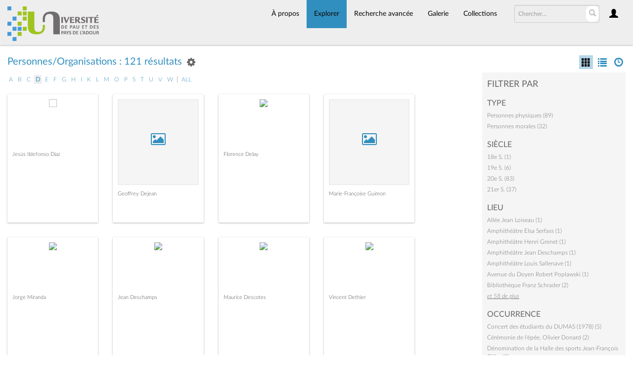

--- FILE ---
content_type: text/html; charset=UTF-8
request_url: https://collections.univ-pau.fr/pub/index.php/Browse/entities/key/49901946e6fafea6a5eda935846c0c12/l/d
body_size: 9332
content:
<!DOCTYPE html>
<html lang="fr">
	<head>
	<meta charset="utf-8">
	<meta name="viewport" content="width=device-width, initial-scale=1.0, minimum-scale=1.0"/>
		<script src='/pub/assets/jquery/js/jquery.min.js' type='text/javascript'></script>
<link rel='stylesheet' href='/pub/assets/bootstrap/css/bootstrap.css' type='text/css' media='all'/>
<script src='/pub/assets/bootstrap/js/bootstrap.js' type='text/javascript'></script>
<link rel='stylesheet' href='/pub/assets/bootstrap/css/bootstrap-theme.css' type='text/css' media='all'/>
<script src='/pub/assets/jquery/js/jquery-migrate-3.0.1.js' type='text/javascript'></script>
<script src='/pub/assets/jquery/circular-slider/circular-slider.js' type='text/javascript'></script>
<link rel='stylesheet' href='/pub/assets/jquery/circular-slider/circular-slider.css' type='text/css' media='all'/>
<script src='/pub/assets/jquery/js/threesixty.min.js' type='text/javascript'></script>
<link rel='stylesheet' href='/pub/assets/fontawesome/css/font-awesome.min.css' type='text/css' media='all'/>
<link rel='stylesheet' href='/pub/themes/uppa/assets/pawtucket/css/fonts.css' type='text/css' media='all'/>
<script src='/pub/assets/jquery/js/jquery.cookie.js' type='text/javascript'></script>
<script src='/pub/assets/jquery/js/jquery.cookiejar.js' type='text/javascript'></script>
<script src='/pub/assets/jquery/js/jquery.jscroll.js' type='text/javascript'></script>
<script src='/pub/assets/jquery/js/jquery.hscroll.js' type='text/javascript'></script>
<script src='/pub/assets/jquery/js/jquery.jscrollpane.min.js' type='text/javascript'></script>
<link rel='stylesheet' href='/pub/assets/jquery/js/jquery.jscrollpane.css' type='text/css' media='all'/>
<script src='/pub/assets/ca/js/ca.utils.js' type='text/javascript'></script>
<script src='/pub/assets/jquery/jquery-ui/jquery-ui.min.js' type='text/javascript'></script>
<link rel='stylesheet' href='/pub/assets/jquery/jquery-ui/jquery-ui.min.css' type='text/css' media='all'/>
<link rel='stylesheet' href='/pub/assets/jquery/jquery-ui/jquery-ui.structure.min.css' type='text/css' media='all'/>
<link rel='stylesheet' href='/pub/assets/jquery/jquery-ui/jquery-ui.theme.min.css' type='text/css' media='all'/>
<script src='/pub/assets/ca/js/ca.genericpanel.js' type='text/javascript'></script>
<script src='/pub/assets/videojs/video.js' type='text/javascript'></script>
<link rel='stylesheet' href='/pub/assets/videojs/video-js.css' type='text/css' media='all'/>
<script src='/pub/assets/mediaelement/mediaelement-and-player.min.js' type='text/javascript'></script>
<link rel='stylesheet' href='/pub/assets/mediaelement/mediaelementplayer.min.css' type='text/css' media='all'/>
<script src='/pub/assets/jquery/js/jquery.mousewheel.js' type='text/javascript'></script>
<script src='/pub/assets/chartist/dist/chartist.min.js' type='text/javascript'></script>
<link rel='stylesheet' href='/pub/assets/chartist/dist/chartist.min.css' type='text/css' media='all'/>
<link rel='stylesheet' href='/pub/themes/uppa/assets/pawtucket/css/main.css' type='text/css' media='all'/>
<link rel='stylesheet' href='/pub/themes/uppa/assets/pawtucket/css/theme.css' type='text/css' media='all'/>

	<title>Portail des collections de l'UPPA : Parcourir Personnes/Organisations</title>
	
	<script type="text/javascript">
		jQuery(document).ready(function() {
    		jQuery('#browse-menu').on('click mouseover mouseout mousemove mouseenter',function(e) { e.stopPropagation(); });
    	});
	</script>

<!-- favicon -->
  <link rel="icon" type="image/x-icon" href="/pub/themes/uppa2/assets/pawtucket/graphics/favicon.gif">
<!-- /favicon -->
  
<!-- Matomo -->
<script>
  var _paq = window._paq = window._paq || [];
  /* tracker methods like "setCustomDimension" should be called before "trackPageView" */
  _paq.push(['trackPageView']);
  _paq.push(['enableLinkTracking']);
  (function() {
    var u="https://web-stats.univ-pau.fr/";
    _paq.push(['setTrackerUrl', u+'matomo.php']);
    _paq.push(['setSiteId', '163']);
    var d=document, g=d.createElement('script'), s=d.getElementsByTagName('script')[0];
    g.async=true; g.src=u+'matomo.js'; s.parentNode.insertBefore(g,s);
  })();
</script>
<!-- End Matomo Code -->

</head>
<body>
	<nav class="navbar navbar-default yamm" role="navigation">
		<div class="container menuBar">
			<!-- Brand and toggle get grouped for better mobile display -->
			<div class="navbar-header">
				<button type="button" class="navbar-toggle navbar-toggle-user" data-toggle="collapse" data-target="#user-navbar-toggle">
					<span class="sr-only">User Options</span>
					<span class="glyphicon glyphicon-user"></span>
				</button>
				<button type="button" class="navbar-toggle" data-toggle="collapse" data-target="#bs-main-navbar-collapse-1">
					<span class="sr-only">Toggle navigation</span>
					<span class="icon-bar"></span>
					<span class="icon-bar"></span>
					<span class="icon-bar"></span>
				</button>
<a href='/pub/index.php' class='navbar-brand logo'><img src='/pub/themes/uppa/assets/pawtucket/graphics/logo.svg' /></a>			</div>

		<!-- Collect the nav links, forms, and other content for toggling -->
			<!-- bs-user-navbar-collapse is the user menu that shows up in the toggle menu - hidden at larger size -->
			<div class="collapse navbar-collapse" id="user-navbar-toggle">
				<ul class="nav navbar-nav">
					<li><a href='#' onclick='caMediaPanel.showPanel("/pub/index.php/LoginReg/LoginForm"); return false;' >Connexion</a></li>
<li><a href='#' onclick='caMediaPanel.showPanel("/pub/index.php/LoginReg/RegisterForm"); return false;' >S'enregistrer</a></li>				</ul>
			</div>
			<div class="collapse navbar-collapse" id="bs-main-navbar-collapse-1">
				<ul class="nav navbar-nav navbar-right" id="user-navbar">
					<li class="dropdown" style="position:relative;">
						<a href="#" class="dropdown-toggle icon" data-toggle="dropdown"><span class="glyphicon glyphicon-user"></span></a>
						<ul class="dropdown-menu"><li><a href='#' onclick='caMediaPanel.showPanel("/pub/index.php/LoginReg/LoginForm"); return false;' >Connexion</a></li>
<li><a href='#' onclick='caMediaPanel.showPanel("/pub/index.php/LoginReg/RegisterForm"); return false;' >S'enregistrer</a></li></ul>
					</li>
				</ul>
				<form class="navbar-form navbar-right" role="search" action="/pub/index.php/MultiSearch/Index">
					<div class="formOutline">
						<div class="form-group">
							<input type="text" class="form-control" id="headerSearchInput" placeholder="Chercher…" name="search" autocomplete="off" />
						</div>
						<button type="submit" class="btn-search" id="headerSearchButton"><span class="glyphicon glyphicon-search"></span></button>
					</div>
				</form>
				<script type="text/javascript">
					$(document).ready(function(){
						$('#headerSearchButton').prop('disabled',true);
						$('#headerSearchInput').on('keyup', function(){
							$('#headerSearchButton').prop('disabled', this.value == "" ? true : false);     
						})
					});
				</script>
				<ul class="nav navbar-nav navbar-right menuItems">
					<li ><a href='/pub/index.php/About/Index'>À propos</a></li>
									<li class="dropdown active" style="position:relative;"><a href="#" class="dropdown-toggle mainhead top" data-toggle="dropdown">Explorer</a>
					<ul class="dropdown-menu">
<li><a href='/pub/index.php/Browse/objects'>Objets</a></li><li><a href='/pub/index.php/Browse/collections'>Collections</a></li><li><a href='/pub/index.php/Browse/entities'>Personnes/Organisations</a></li><li><a href='/pub/index.php/Browse/places'>Lieux</a></li><li><a href='/pub/index.php/Browse/occurrences'>Évènements</a></li><li><a href='/pub/index.php/Browse/storage_locations'>Vitrines</a></li><li><a href='/pub/index.php/Browse/tour_stops'>Points de parcours</a></li>					</ul>	
				</li>
	
					<li ><a href='/pub/index.php/Search/advanced/objects'>Recherche avancée</a></li>
					<li ><a href='/pub/index.php/Gallery/Index'>Galerie</a></li>
					<li ><a href='/pub/index.php/Collections/index'>Collections</a></li>					
			<!--		<li ><a href='/pub/index.php/Contact/Form'>Contact</a></li>   -->
				</ul>
			</div><!-- /.navbar-collapse -->
		</div><!-- end container -->
	</nav>
	<div class="container"><div class="row"><div class="col-xs-12">
		<div id="pageArea" class='ca_entities entities browse results'>
<div class="row" style="clear:both;">
	<div class='col-sm-8 col-md-8 col-lg-8'>
		<H1>
Personnes/Organisations : 121 résultats		
			<div class="btn-group">
				<a href="#" data-toggle="dropdown"><i class="fa fa-gear bGear" aria-label="Result options"></i></a>
				<ul class="dropdown-menu" role="menu">
<li class='dropdown-header' role='menuitem'>Trier par :</li>
<li role='menuitem'><a href='#'><b>►Nom</b></a></li>
<li role='menuitem'><a href='/pub/index.php/Browse/entities/view/images/key/de0a5273b78de13ca8f4bb4303993f9e/sort/Pertinence/_advanced/0'>Pertinence</a></li>
<li role='menuitem'><a href='/pub/index.php/Browse/entities/view/images/key/de0a5273b78de13ca8f4bb4303993f9e/sort/Date+d%27ajout+au+Portail/_advanced/0'>Date d'ajout au Portail</a></li>
<li class='divider' role='menuitem'></li>
<li class='dropdown-header' role='menuitem'>Ordre de tri :</li>
<li role='menuitem'><a href='/pub/index.php/Browse/entities/view/images/key/de0a5273b78de13ca8f4bb4303993f9e/direction/asc/_advanced/0'><b>►Croissant</b></a></li><li role='menuitem'><a href='/pub/index.php/Browse/entities/view/images/key/de0a5273b78de13ca8f4bb4303993f9e/direction/desc/_advanced/0'>Décroissant</a></li>				</ul>
			</div><!-- end btn-group -->
			<a href='#' id='bRefineButton' onclick='jQuery("#bRefine").toggle(); return false;'><i class="fa fa-table"></i></a>
<a href='#' class='bSetsSelectMultiple' id='bSetsSelectMultipleButton' onclick='jQuery("#setsSelectMultiple").submit(); return false;'><button type='button' class='btn btn-default btn-sm'>Ajouter les résultats sélectionnés à lightbox</button></a>		</H1>
		<div class='bCriteria'>
		
		</div>
<div id='bLetterBar'><a href='/pub/index.php/Browse/entities/key/de0a5273b78de13ca8f4bb4303993f9e/l/a'>a</a> <a href='/pub/index.php/Browse/entities/key/de0a5273b78de13ca8f4bb4303993f9e/l/b'>b</a> <a href='/pub/index.php/Browse/entities/key/de0a5273b78de13ca8f4bb4303993f9e/l/c'>c</a> <a href='/pub/index.php/Browse/entities/key/de0a5273b78de13ca8f4bb4303993f9e/l/d' class='selectedLetter'>d</a> <a href='/pub/index.php/Browse/entities/key/de0a5273b78de13ca8f4bb4303993f9e/l/e'>e</a> <a href='/pub/index.php/Browse/entities/key/de0a5273b78de13ca8f4bb4303993f9e/l/f'>f</a> <a href='/pub/index.php/Browse/entities/key/de0a5273b78de13ca8f4bb4303993f9e/l/g'>g</a> <a href='/pub/index.php/Browse/entities/key/de0a5273b78de13ca8f4bb4303993f9e/l/h'>h</a> <a href='/pub/index.php/Browse/entities/key/de0a5273b78de13ca8f4bb4303993f9e/l/i'>i</a> <a href='/pub/index.php/Browse/entities/key/de0a5273b78de13ca8f4bb4303993f9e/l/k'>k</a> <a href='/pub/index.php/Browse/entities/key/de0a5273b78de13ca8f4bb4303993f9e/l/l'>l</a> <a href='/pub/index.php/Browse/entities/key/de0a5273b78de13ca8f4bb4303993f9e/l/m'>m</a> <a href='/pub/index.php/Browse/entities/key/de0a5273b78de13ca8f4bb4303993f9e/l/o'>o</a> <a href='/pub/index.php/Browse/entities/key/de0a5273b78de13ca8f4bb4303993f9e/l/p'>p</a> <a href='/pub/index.php/Browse/entities/key/de0a5273b78de13ca8f4bb4303993f9e/l/s'>s</a> <a href='/pub/index.php/Browse/entities/key/de0a5273b78de13ca8f4bb4303993f9e/l/t'>t</a> <a href='/pub/index.php/Browse/entities/key/de0a5273b78de13ca8f4bb4303993f9e/l/u'>u</a> <a href='/pub/index.php/Browse/entities/key/de0a5273b78de13ca8f4bb4303993f9e/l/v'>v</a> <a href='/pub/index.php/Browse/entities/key/de0a5273b78de13ca8f4bb4303993f9e/l/w'>w</a>  | <a href='/pub/index.php/Browse/entities/key/de0a5273b78de13ca8f4bb4303993f9e/l/all'>All</a></div>		<form id="setsSelectMultiple">
		<div class="row">
			<div id="browseResultsContainer">

		<div class='bResultItemCol col-xs-6 col-sm-6 col-md-3'>
			<div class='bResultItem' id='row199' onmouseover='jQuery("#bResultItemExpandedInfo199").show();'  onmouseout='jQuery("#bResultItemExpandedInfo199").hide();'>
				<div class='bSetsSelectMultiple'><input type='checkbox' name='object_ids' value='199'></div>
				<div class='bResultItemContent'><div class='text-center bResultItemImg'><a href='/pub/index.php/Detail/entities/199'><img src='https://collections.univ-pau.fr/media/collectiveaccess/images/4/81779_ca_object_representations_media_431_small.jpg' width='240' height='240' /></a></div>
					<div class='bResultItemText'>
				<!-- <small><a href='/pub/index.php/Detail/entities/199'>diaz.ji</a></small><br/> -->
				<a href='/pub/index.php/Detail/entities/199'>Jesús Ildefonso Díaz</a><br/>
				<i><a href='/pub/index.php/Detail/entities/199'></a></i>
					</div><!-- end bResultItemText -->
				</div><!-- end bResultItemContent -->
				<div class='bResultItemExpandedInfo' id='bResultItemExpandedInfo199'>
					<hr>
					
				</div><!-- bResultItemExpandedInfo -->
			</div><!-- end bResultItem -->
		</div><!-- end col -->
		<div class='bResultItemCol col-xs-6 col-sm-6 col-md-3'>
			<div class='bResultItem' id='row108' onmouseover='jQuery("#bResultItemExpandedInfo108").show();'  onmouseout='jQuery("#bResultItemExpandedInfo108").hide();'>
				<div class='bSetsSelectMultiple'><input type='checkbox' name='object_ids' value='108'></div>
				<div class='bResultItemContent'><div class='text-center bResultItemImg'><a href='/pub/index.php/Detail/entities/108'><div class='bResultItemImgPlaceholder'><i class='fa fa-picture-o fa-2x' aria-label='media placeholder'></i></div></a></div>
					<div class='bResultItemText'>
				<!-- <small><a href='/pub/index.php/Detail/entities/108'>dejean.g</a></small><br/> -->
				<a href='/pub/index.php/Detail/entities/108'>Geoffrey Dejean</a><br/>
				<i><a href='/pub/index.php/Detail/entities/108'></a></i>
					</div><!-- end bResultItemText -->
				</div><!-- end bResultItemContent -->
				<div class='bResultItemExpandedInfo' id='bResultItemExpandedInfo108'>
					<hr>
					
				</div><!-- bResultItemExpandedInfo -->
			</div><!-- end bResultItem -->
		</div><!-- end col -->
		<div class='bResultItemCol col-xs-6 col-sm-6 col-md-3'>
			<div class='bResultItem' id='row93' onmouseover='jQuery("#bResultItemExpandedInfo93").show();'  onmouseout='jQuery("#bResultItemExpandedInfo93").hide();'>
				<div class='bSetsSelectMultiple'><input type='checkbox' name='object_ids' value='93'></div>
				<div class='bResultItemContent'><div class='text-center bResultItemImg'><a href='/pub/index.php/Detail/entities/93'><img src='https://collections.univ-pau.fr/media/collectiveaccess/images/1/41396_ca_object_representations_media_183_small.jpg' width='173' height='240' /></a></div>
					<div class='bResultItemText'>
				<!-- <small><a href='/pub/index.php/Detail/entities/93'>delay.f</a></small><br/> -->
				<a href='/pub/index.php/Detail/entities/93'>Florence Delay</a><br/>
				<i><a href='/pub/index.php/Detail/entities/93'></a></i>
					</div><!-- end bResultItemText -->
				</div><!-- end bResultItemContent -->
				<div class='bResultItemExpandedInfo' id='bResultItemExpandedInfo93'>
					<hr>
					
				</div><!-- bResultItemExpandedInfo -->
			</div><!-- end bResultItem -->
		</div><!-- end col -->
		<div class='bResultItemCol col-xs-6 col-sm-6 col-md-3'>
			<div class='bResultItem' id='row215' onmouseover='jQuery("#bResultItemExpandedInfo215").show();'  onmouseout='jQuery("#bResultItemExpandedInfo215").hide();'>
				<div class='bSetsSelectMultiple'><input type='checkbox' name='object_ids' value='215'></div>
				<div class='bResultItemContent'><div class='text-center bResultItemImg'><a href='/pub/index.php/Detail/entities/215'><div class='bResultItemImgPlaceholder'><i class='fa fa-picture-o fa-2x' aria-label='media placeholder'></i></div></a></div>
					<div class='bResultItemText'>
				<!-- <small><a href='/pub/index.php/Detail/entities/215'>guimon.mf</a></small><br/> -->
				<a href='/pub/index.php/Detail/entities/215'>Marie-Françoise Guimon</a><br/>
				<i><a href='/pub/index.php/Detail/entities/215'></a></i>
					</div><!-- end bResultItemText -->
				</div><!-- end bResultItemContent -->
				<div class='bResultItemExpandedInfo' id='bResultItemExpandedInfo215'>
					<hr>
					
				</div><!-- bResultItemExpandedInfo -->
			</div><!-- end bResultItem -->
		</div><!-- end col -->
		<div class='bResultItemCol col-xs-6 col-sm-6 col-md-3'>
			<div class='bResultItem' id='row196' onmouseover='jQuery("#bResultItemExpandedInfo196").show();'  onmouseout='jQuery("#bResultItemExpandedInfo196").hide();'>
				<div class='bSetsSelectMultiple'><input type='checkbox' name='object_ids' value='196'></div>
				<div class='bResultItemContent'><div class='text-center bResultItemImg'><a href='/pub/index.php/Detail/entities/196'><img src='https://collections.univ-pau.fr/media/collectiveaccess/images/4/32456_ca_object_representations_media_429_small.jpg' width='240' height='240' /></a></div>
					<div class='bResultItemText'>
				<!-- <small><a href='/pub/index.php/Detail/entities/196'>miranda.j</a></small><br/> -->
				<a href='/pub/index.php/Detail/entities/196'>Jorge Miranda</a><br/>
				<i><a href='/pub/index.php/Detail/entities/196'></a></i>
					</div><!-- end bResultItemText -->
				</div><!-- end bResultItemContent -->
				<div class='bResultItemExpandedInfo' id='bResultItemExpandedInfo196'>
					<hr>
					
				</div><!-- bResultItemExpandedInfo -->
			</div><!-- end bResultItem -->
		</div><!-- end col -->
		<div class='bResultItemCol col-xs-6 col-sm-6 col-md-3'>
			<div class='bResultItem' id='row60' onmouseover='jQuery("#bResultItemExpandedInfo60").show();'  onmouseout='jQuery("#bResultItemExpandedInfo60").hide();'>
				<div class='bSetsSelectMultiple'><input type='checkbox' name='object_ids' value='60'></div>
				<div class='bResultItemContent'><div class='text-center bResultItemImg'><a href='/pub/index.php/Detail/entities/60'><img src='https://collections.univ-pau.fr/media/collectiveaccess/images/1/97426_ca_object_representations_media_180_small.jpg' width='240' height='229' /></a></div>
					<div class='bResultItemText'>
				<!-- <small><a href='/pub/index.php/Detail/entities/60'>deschamps.j</a></small><br/> -->
				<a href='/pub/index.php/Detail/entities/60'>Jean Deschamps</a><br/>
				<i><a href='/pub/index.php/Detail/entities/60'></a></i>
					</div><!-- end bResultItemText -->
				</div><!-- end bResultItemContent -->
				<div class='bResultItemExpandedInfo' id='bResultItemExpandedInfo60'>
					<hr>
					
				</div><!-- bResultItemExpandedInfo -->
			</div><!-- end bResultItem -->
		</div><!-- end col -->
		<div class='bResultItemCol col-xs-6 col-sm-6 col-md-3'>
			<div class='bResultItem' id='row56' onmouseover='jQuery("#bResultItemExpandedInfo56").show();'  onmouseout='jQuery("#bResultItemExpandedInfo56").hide();'>
				<div class='bSetsSelectMultiple'><input type='checkbox' name='object_ids' value='56'></div>
				<div class='bResultItemContent'><div class='text-center bResultItemImg'><a href='/pub/index.php/Detail/entities/56'><img src='https://collections.univ-pau.fr/media/collectiveaccess/images/4/534_ca_object_representations_media_444_small.jpg' width='169' height='240' /></a></div>
					<div class='bResultItemText'>
				<!-- <small><a href='/pub/index.php/Detail/entities/56'>descotes.m</a></small><br/> -->
				<a href='/pub/index.php/Detail/entities/56'>Maurice Descotes</a><br/>
				<i><a href='/pub/index.php/Detail/entities/56'></a></i>
					</div><!-- end bResultItemText -->
				</div><!-- end bResultItemContent -->
				<div class='bResultItemExpandedInfo' id='bResultItemExpandedInfo56'>
					<hr>
					
				</div><!-- bResultItemExpandedInfo -->
			</div><!-- end bResultItem -->
		</div><!-- end col -->
		<div class='bResultItemCol col-xs-6 col-sm-6 col-md-3'>
			<div class='bResultItem' id='row258' onmouseover='jQuery("#bResultItemExpandedInfo258").show();'  onmouseout='jQuery("#bResultItemExpandedInfo258").hide();'>
				<div class='bSetsSelectMultiple'><input type='checkbox' name='object_ids' value='258'></div>
				<div class='bResultItemContent'><div class='text-center bResultItemImg'><a href='/pub/index.php/Detail/entities/258'><img src='https://collections.univ-pau.fr/media/collectiveaccess/images/1/8/46322_ca_object_representations_media_1802_small.jpg' width='175' height='240' /></a></div>
					<div class='bResultItemText'>
				<!-- <small><a href='/pub/index.php/Detail/entities/258'>dethier.v</a></small><br/> -->
				<a href='/pub/index.php/Detail/entities/258'>Vincent Dethier</a><br/>
				<i><a href='/pub/index.php/Detail/entities/258'></a></i>
					</div><!-- end bResultItemText -->
				</div><!-- end bResultItemContent -->
				<div class='bResultItemExpandedInfo' id='bResultItemExpandedInfo258'>
					<hr>
					
				</div><!-- bResultItemExpandedInfo -->
			</div><!-- end bResultItem -->
		</div><!-- end col -->
		<div class='bResultItemCol col-xs-6 col-sm-6 col-md-3'>
			<div class='bResultItem' id='row280' onmouseover='jQuery("#bResultItemExpandedInfo280").show();'  onmouseout='jQuery("#bResultItemExpandedInfo280").hide();'>
				<div class='bSetsSelectMultiple'><input type='checkbox' name='object_ids' value='280'></div>
				<div class='bResultItemContent'><div class='text-center bResultItemImg'><a href='/pub/index.php/Detail/entities/280'><div class='bResultItemImgPlaceholder'><i class='fa fa-picture-o fa-2x' aria-label='media placeholder'></i></div></a></div>
					<div class='bResultItemText'>
				<!-- <small><a href='/pub/index.php/Detail/entities/280'>diméo.g</a></small><br/> -->
				<a href='/pub/index.php/Detail/entities/280'>Guy Di Méo</a><br/>
				<i><a href='/pub/index.php/Detail/entities/280'></a></i>
					</div><!-- end bResultItemText -->
				</div><!-- end bResultItemContent -->
				<div class='bResultItemExpandedInfo' id='bResultItemExpandedInfo280'>
					<hr>
					
				</div><!-- bResultItemExpandedInfo -->
			</div><!-- end bResultItem -->
		</div><!-- end col -->
		<div class='bResultItemCol col-xs-6 col-sm-6 col-md-3'>
			<div class='bResultItem' id='row126' onmouseover='jQuery("#bResultItemExpandedInfo126").show();'  onmouseout='jQuery("#bResultItemExpandedInfo126").hide();'>
				<div class='bSetsSelectMultiple'><input type='checkbox' name='object_ids' value='126'></div>
				<div class='bResultItemContent'><div class='text-center bResultItemImg'><a href='/pub/index.php/Detail/entities/126'><img src='https://collections.univ-pau.fr/media/collectiveaccess/images/2/6/91498_ca_object_representations_media_2686_small.jpg' width='160' height='240' /></a></div>
					<div class='bResultItemText'>
				<!-- <small><a href='/pub/index.php/Detail/entities/126'>donard.o</a></small><br/> -->
				<a href='/pub/index.php/Detail/entities/126'>Olivier Donard</a><br/>
				<i><a href='/pub/index.php/Detail/entities/126'></a></i>
					</div><!-- end bResultItemText -->
				</div><!-- end bResultItemContent -->
				<div class='bResultItemExpandedInfo' id='bResultItemExpandedInfo126'>
					<hr>
					
				</div><!-- bResultItemExpandedInfo -->
			</div><!-- end bResultItem -->
		</div><!-- end col -->
		<div class='bResultItemCol col-xs-6 col-sm-6 col-md-3'>
			<div class='bResultItem' id='row94' onmouseover='jQuery("#bResultItemExpandedInfo94").show();'  onmouseout='jQuery("#bResultItemExpandedInfo94").hide();'>
				<div class='bSetsSelectMultiple'><input type='checkbox' name='object_ids' value='94'></div>
				<div class='bResultItemContent'><div class='text-center bResultItemImg'><a href='/pub/index.php/Detail/entities/94'><div class='bResultItemImgPlaceholder'><i class='fa fa-picture-o fa-2x' aria-label='media placeholder'></i></div></a></div>
					<div class='bResultItemText'>
				<!-- <small><a href='/pub/index.php/Detail/entities/94'>doucet.c</a></small><br/> -->
				<a href='/pub/index.php/Detail/entities/94'> Christophe Doucet</a><br/>
				<i><a href='/pub/index.php/Detail/entities/94'></a></i>
					</div><!-- end bResultItemText -->
				</div><!-- end bResultItemContent -->
				<div class='bResultItemExpandedInfo' id='bResultItemExpandedInfo94'>
					<hr>
					
				</div><!-- bResultItemExpandedInfo -->
			</div><!-- end bResultItem -->
		</div><!-- end col -->
		<div class='bResultItemCol col-xs-6 col-sm-6 col-md-3'>
			<div class='bResultItem' id='row113' onmouseover='jQuery("#bResultItemExpandedInfo113").show();'  onmouseout='jQuery("#bResultItemExpandedInfo113").hide();'>
				<div class='bSetsSelectMultiple'><input type='checkbox' name='object_ids' value='113'></div>
				<div class='bResultItemContent'><div class='text-center bResultItemImg'><a href='/pub/index.php/Detail/entities/113'><img src='https://collections.univ-pau.fr/media/collectiveaccess/images/5/63568_ca_object_representations_media_503_small.jpg' width='192' height='240' /></a></div>
					<div class='bResultItemText'>
				<!-- <small><a href='/pub/index.php/Detail/entities/113'>duboue.ph</a></small><br/> -->
				<a href='/pub/index.php/Detail/entities/113'>Pierre-Henri Duboué</a><br/>
				<i><a href='/pub/index.php/Detail/entities/113'></a></i>
					</div><!-- end bResultItemText -->
				</div><!-- end bResultItemContent -->
				<div class='bResultItemExpandedInfo' id='bResultItemExpandedInfo113'>
					<hr>
					
				</div><!-- bResultItemExpandedInfo -->
			</div><!-- end bResultItem -->
		</div><!-- end col -->
		<div class='bResultItemCol col-xs-6 col-sm-6 col-md-3'>
			<div class='bResultItem' id='row88' onmouseover='jQuery("#bResultItemExpandedInfo88").show();'  onmouseout='jQuery("#bResultItemExpandedInfo88").hide();'>
				<div class='bSetsSelectMultiple'><input type='checkbox' name='object_ids' value='88'></div>
				<div class='bResultItemContent'><div class='text-center bResultItemImg'><a href='/pub/index.php/Detail/entities/88'><div class='bResultItemImgPlaceholder'><i class='fa fa-picture-o fa-2x' aria-label='media placeholder'></i></div></a></div>
					<div class='bResultItemText'>
				<!-- <small><a href='/pub/index.php/Detail/entities/88'>ducuing.o</a></small><br/> -->
				<a href='/pub/index.php/Detail/entities/88'>Olivier Ducuing</a><br/>
				<i><a href='/pub/index.php/Detail/entities/88'>DZO;Dod</a></i>
					</div><!-- end bResultItemText -->
				</div><!-- end bResultItemContent -->
				<div class='bResultItemExpandedInfo' id='bResultItemExpandedInfo88'>
					<hr>
					
				</div><!-- bResultItemExpandedInfo -->
			</div><!-- end bResultItem -->
		</div><!-- end col -->
		<div class='bResultItemCol col-xs-6 col-sm-6 col-md-3'>
			<div class='bResultItem' id='row200' onmouseover='jQuery("#bResultItemExpandedInfo200").show();'  onmouseout='jQuery("#bResultItemExpandedInfo200").hide();'>
				<div class='bSetsSelectMultiple'><input type='checkbox' name='object_ids' value='200'></div>
				<div class='bResultItemContent'><div class='text-center bResultItemImg'><a href='/pub/index.php/Detail/entities/200'><div class='bResultItemImgPlaceholder'><i class='fa fa-picture-o fa-2x' aria-label='media placeholder'></i></div></a></div>
					<div class='bResultItemText'>
				<!-- <small><a href='/pub/index.php/Detail/entities/200'>duisit.e</a></small><br/> -->
				<a href='/pub/index.php/Detail/entities/200'>Edmond Duisit</a><br/>
				<i><a href='/pub/index.php/Detail/entities/200'></a></i>
					</div><!-- end bResultItemText -->
				</div><!-- end bResultItemContent -->
				<div class='bResultItemExpandedInfo' id='bResultItemExpandedInfo200'>
					<hr>
					
				</div><!-- bResultItemExpandedInfo -->
			</div><!-- end bResultItem -->
		</div><!-- end col --><div style='clear:both'></div><a href='/pub/index.php/Browse/entities/s/14/key/de0a5273b78de13ca8f4bb4303993f9e/view/images/sort/Nom/_advanced/0' class='jscroll-next'>40 suivant</a><script type="text/javascript">
	jQuery(document).ready(function() {
		if($("#bSetsSelectMultipleButton").is(":visible")){
			$(".bSetsSelectMultiple").show();
		}
	});
</script>
			</div><!-- end browseResultsContainer -->
		</div><!-- end row -->
		</form>
	</div><!-- end col-8 -->
	<div class="col-sm-4 col-md-3 col-md-offset-1 col-lg-3 col-lg-offset-1">
		<div id="bViewButtons">
<a href="#" class="active"><span class="glyphicon  glyphicon-th" aria-label="images"></span></a> <a href='/pub/index.php/Browse/entities/view/list/key/de0a5273b78de13ca8f4bb4303993f9e' class='disabled'><span class="glyphicon glyphicon-list" aria-label="list"></span></a> <a href='/pub/index.php/Browse/entities/view/timeline/key/de0a5273b78de13ca8f4bb4303993f9e' class='disabled'><span class="glyphicon glyphicon-time" aria-label="timeline"></span></a> 		</div>
<div id='bMorePanel'><!-- long lists of facets are loaded here --></div><div id='bRefine'><a href='#' class='pull-right' id='bRefineClose' onclick='jQuery("#bRefine").toggle(); return false;'><span class='glyphicon glyphicon-remove-circle'></span></a><H2>Filtrer par</H2><h3>type</h3><div><a href='/pub/index.php/Browse/entities/key/de0a5273b78de13ca8f4bb4303993f9e/facet/type_facet/id/180/view/images'>Personnes physiques (89)</a></div><div><a href='/pub/index.php/Browse/entities/key/de0a5273b78de13ca8f4bb4303993f9e/facet/type_facet/id/182/view/images'>Personnes morales (32)</a></div><h3>Siècle</h3><div><a href='/pub/index.php/Browse/entities/key/de0a5273b78de13ca8f4bb4303993f9e/facet/centuries_facet/id/18e+S./view/images'>18e S. (1)</a></div><div><a href='/pub/index.php/Browse/entities/key/de0a5273b78de13ca8f4bb4303993f9e/facet/centuries_facet/id/19e+S./view/images'>19e S. (6)</a></div><div><a href='/pub/index.php/Browse/entities/key/de0a5273b78de13ca8f4bb4303993f9e/facet/centuries_facet/id/20e+S./view/images'>20e S. (83)</a></div><div><a href='/pub/index.php/Browse/entities/key/de0a5273b78de13ca8f4bb4303993f9e/facet/centuries_facet/id/21er+S./view/images'>21er S. (37)</a></div><h3>lieu</h3><div><a href='/pub/index.php/Browse/entities/key/de0a5273b78de13ca8f4bb4303993f9e/facet/place_facet/id/37/view/images'>Allée Jean Loiseau (1)</a></div><div><a href='/pub/index.php/Browse/entities/key/de0a5273b78de13ca8f4bb4303993f9e/facet/place_facet/id/36/view/images'>Amphithéâtre Elsa Serfass (1)</a></div><div><a href='/pub/index.php/Browse/entities/key/de0a5273b78de13ca8f4bb4303993f9e/facet/place_facet/id/105/view/images'>Amphithéâtre Henri Grenet (1)</a></div><div><a href='/pub/index.php/Browse/entities/key/de0a5273b78de13ca8f4bb4303993f9e/facet/place_facet/id/35/view/images'>Amphithéâtre Jean Deschamps (1)</a></div><div><a href='/pub/index.php/Browse/entities/key/de0a5273b78de13ca8f4bb4303993f9e/facet/place_facet/id/32/view/images'>Amphithéâtre Louis Sallenave (1)</a></div><div><a href='/pub/index.php/Browse/entities/key/de0a5273b78de13ca8f4bb4303993f9e/facet/place_facet/id/125/view/images'>Avenue du Doyen Robert Poplawski (1)</a></div><div><a href='/pub/index.php/Browse/entities/key/de0a5273b78de13ca8f4bb4303993f9e/facet/place_facet/id/44/view/images'>Bibliothèque Franz Schrader (2)</a></div><div><a href='#' class='more' onclick='jQuery("#bMorePanel").load("/pub/index.php/Browse/entities/getFacet/1/facet/place_facet/view/images/key/de0a5273b78de13ca8f4bb4303993f9e", function(){jQuery("#bMorePanel").show(); jQuery("#bMorePanel").mouseleave(function(){jQuery("#bMorePanel").hide();});}); return false;'><em>et 58 de plus</em></a></div><h3>occurrence</h3><div><a href='/pub/index.php/Browse/entities/key/de0a5273b78de13ca8f4bb4303993f9e/facet/occurrence_facet/id/40/view/images'>Concert des étudiants du DUMAS (1978) (5)</a></div><div><a href='/pub/index.php/Browse/entities/key/de0a5273b78de13ca8f4bb4303993f9e/facet/occurrence_facet/id/55/view/images'>Cérémonie de l'épée, Olivier Donard (2)</a></div><div><a href='/pub/index.php/Browse/entities/key/de0a5273b78de13ca8f4bb4303993f9e/facet/occurrence_facet/id/50/view/images'>Dénomination de la Halle des sports Jean-François Gilles (2)</a></div><div><a href='/pub/index.php/Browse/entities/key/de0a5273b78de13ca8f4bb4303993f9e/facet/occurrence_facet/id/27/view/images'>Exposition d'aéronautique (décembre 1978) (1)</a></div><div><a href='/pub/index.php/Browse/entities/key/de0a5273b78de13ca8f4bb4303993f9e/facet/occurrence_facet/id/33/view/images'>Hommage à Louis Sallenave (5)</a></div><div><a href='/pub/index.php/Browse/entities/key/de0a5273b78de13ca8f4bb4303993f9e/facet/occurrence_facet/id/36/view/images'>Inauguration de l'extension UFR DEG et IAE (1)</a></div><div><a href='/pub/index.php/Browse/entities/key/de0a5273b78de13ca8f4bb4303993f9e/facet/occurrence_facet/id/53/view/images'>Inauguration de l'IBEAS (2)</a></div><span id='occurrence_facet_more' style='display: none;'><div><a href='/pub/index.php/Browse/entities/key/de0a5273b78de13ca8f4bb4303993f9e/facet/occurrence_facet/id/47/view/images'>Inauguration de la Faculté de Droit (3)</a></div><div><a href='/pub/index.php/Browse/entities/key/de0a5273b78de13ca8f4bb4303993f9e/facet/occurrence_facet/id/13/view/images'>Inauguration du bâtiment CANOE (1)</a></div><div><a href='/pub/index.php/Browse/entities/key/de0a5273b78de13ca8f4bb4303993f9e/facet/occurrence_facet/id/10/view/images'>Inauguration IPREM (3)</a></div><div><a href='/pub/index.php/Browse/entities/key/de0a5273b78de13ca8f4bb4303993f9e/facet/occurrence_facet/id/5/view/images'>Inauguration IUT GTE (2)</a></div><div><a href='/pub/index.php/Browse/entities/key/de0a5273b78de13ca8f4bb4303993f9e/facet/occurrence_facet/id/9/view/images'>Inauguration Maison de l'étudiant (Pau) (2)</a></div><div><a href='/pub/index.php/Browse/entities/key/de0a5273b78de13ca8f4bb4303993f9e/facet/occurrence_facet/id/34/view/images'>Pose de la première pierre de l'extension UFR DEG &amp; IAE (14/03/2014) (1)</a></div><div><a href='/pub/index.php/Browse/entities/key/de0a5273b78de13ca8f4bb4303993f9e/facet/occurrence_facet/id/6/view/images'>Pose de la première pierre de l'IPRA (3)</a></div><div><a href='/pub/index.php/Browse/entities/key/de0a5273b78de13ca8f4bb4303993f9e/facet/occurrence_facet/id/58/view/images'>Remise de l'Ordre national du Mérite à Olivier Donard (2)</a></div><div><a href='/pub/index.php/Browse/entities/key/de0a5273b78de13ca8f4bb4303993f9e/facet/occurrence_facet/id/32/view/images'>Remise de la Légion d'Honneur à Dany Gonbeau (3)</a></div><div><a href='/pub/index.php/Browse/entities/key/de0a5273b78de13ca8f4bb4303993f9e/facet/occurrence_facet/id/30/view/images'>Remise de la Légion d'Honneur à Elisabeth Poquet (1)</a></div><div><a href='/pub/index.php/Browse/entities/key/de0a5273b78de13ca8f4bb4303993f9e/facet/occurrence_facet/id/29/view/images'>Remise de la Légion d'Honneur à Martine Potin-Gautier (1)</a></div><div><a href='/pub/index.php/Browse/entities/key/de0a5273b78de13ca8f4bb4303993f9e/facet/occurrence_facet/id/46/view/images'>Titre de Docteur Honoris Causa remis à Antonio Beristain Ipiña (4)</a></div><div><a href='/pub/index.php/Browse/entities/key/de0a5273b78de13ca8f4bb4303993f9e/facet/occurrence_facet/id/17/view/images'>Titre de Docteur Honoris Causa remis à Bernard Philogène (1)</a></div><div><a href='/pub/index.php/Browse/entities/key/de0a5273b78de13ca8f4bb4303993f9e/facet/occurrence_facet/id/20/view/images'>Titre de Docteur Honoris Causa remis à Cherif Bassiouni (2)</a></div><div><a href='/pub/index.php/Browse/entities/key/de0a5273b78de13ca8f4bb4303993f9e/facet/occurrence_facet/id/12/view/images'>Titre de Docteur Honoris Causa remis à Curt Wentrup (2)</a></div><div><a href='/pub/index.php/Browse/entities/key/de0a5273b78de13ca8f4bb4303993f9e/facet/occurrence_facet/id/49/view/images'>Titre de Docteur Honoris Causa remis à Denis Mukwege (2)</a></div><div><a href='/pub/index.php/Browse/entities/key/de0a5273b78de13ca8f4bb4303993f9e/facet/occurrence_facet/id/18/view/images'>Titre de Docteur Honoris Causa remis à Elena Poniatowska (1)</a></div><div><a href='/pub/index.php/Browse/entities/key/de0a5273b78de13ca8f4bb4303993f9e/facet/occurrence_facet/id/14/view/images'>Titre de Docteur Honoris Causa remis à Evo Morales (3)</a></div><div><a href='/pub/index.php/Browse/entities/key/de0a5273b78de13ca8f4bb4303993f9e/facet/occurrence_facet/id/23/view/images'>Titre de Docteur Honoris Causa remis à Francisco Javier Hernández (2)</a></div><div><a href='/pub/index.php/Browse/entities/key/de0a5273b78de13ca8f4bb4303993f9e/facet/occurrence_facet/id/26/view/images'>Titre de Docteur Honoris Causa remis à Jesús Ildefonso Díaz (2)</a></div><div><a href='/pub/index.php/Browse/entities/key/de0a5273b78de13ca8f4bb4303993f9e/facet/occurrence_facet/id/21/view/images'>Titre de Docteur Honoris Causa remis à Jorge Miranda (2)</a></div><div><a href='/pub/index.php/Browse/entities/key/de0a5273b78de13ca8f4bb4303993f9e/facet/occurrence_facet/id/15/view/images'>Titre de Docteur Honoris Causa remis à Marcel Popa (2)</a></div><div><a href='/pub/index.php/Browse/entities/key/de0a5273b78de13ca8f4bb4303993f9e/facet/occurrence_facet/id/22/view/images'>Titre de Docteur Honoris Causa remis à Mario Vargas Llosa (1)</a></div><div><a href='/pub/index.php/Browse/entities/key/de0a5273b78de13ca8f4bb4303993f9e/facet/occurrence_facet/id/19/view/images'>Titre de Docteur Honoris Causa remis à Mieczysław Mąkosza (1)</a></div><div><a href='/pub/index.php/Browse/entities/key/de0a5273b78de13ca8f4bb4303993f9e/facet/occurrence_facet/id/16/view/images'>Titre de Docteur Honoris Causa remis à Noemí Girbal-Blacha (1)</a></div><div><a href='/pub/index.php/Browse/entities/key/de0a5273b78de13ca8f4bb4303993f9e/facet/occurrence_facet/id/45/view/images'>Titre de Docteur Honoris Causa remis à Sinichi Furuya (4)</a></div><div><a href='/pub/index.php/Browse/entities/key/de0a5273b78de13ca8f4bb4303993f9e/facet/occurrence_facet/id/44/view/images'>Titre de Docteur Honoris Causa remis à Vincent Dethier (2)</a></div><div><a href='/pub/index.php/Browse/entities/key/de0a5273b78de13ca8f4bb4303993f9e/facet/occurrence_facet/id/56/view/images'>Titre de Docteur Honoris Causa remis à Zdeněk Pavel Bažant (2)</a></div><div><a href='/pub/index.php/Browse/entities/key/de0a5273b78de13ca8f4bb4303993f9e/facet/occurrence_facet/id/8/view/images'>Vernissage de la fresque Empreinte(s) (1)</a></div><div><a href='/pub/index.php/Browse/entities/key/de0a5273b78de13ca8f4bb4303993f9e/facet/occurrence_facet/id/11/view/images'>Vernissage fresque Co-naissance (2)</a></div></span>
<div><a href='#' class='more' id='occurrence_facet_more_link' onclick='jQuery("#occurrence_facet_more").slideToggle(250, function() { jQuery(this).is(":visible") ? jQuery("#occurrence_facet_more_link").text("fermer") : jQuery("#occurrence_facet_more_link").text("et 30 de plus")}); return false;'><em>et 30 de plus</em></a></div><h3>collection</h3><div><a href='/pub/index.php/Browse/entities/key/de0a5273b78de13ca8f4bb4303993f9e/facet/collection_facet/id/54/view/images'>Collection personnelle de Christian Ceresuela (1)</a></div><div><a href='/pub/index.php/Browse/entities/key/de0a5273b78de13ca8f4bb4303993f9e/facet/collection_facet/id/55/view/images'>Collection personnelle de Denise Bège-Seurin (2)</a></div><div><a href='/pub/index.php/Browse/entities/key/de0a5273b78de13ca8f4bb4303993f9e/facet/collection_facet/id/47/view/images'>Collection personnelle de Franck Métras (1)</a></div><div><a href='/pub/index.php/Browse/entities/key/de0a5273b78de13ca8f4bb4303993f9e/facet/collection_facet/id/44/view/images'>Collection personnelle de Jean-Louis Tesson (2)</a></div><div><a href='/pub/index.php/Browse/entities/key/de0a5273b78de13ca8f4bb4303993f9e/facet/collection_facet/id/53/view/images'>Collections personnelles (6)</a></div><div><a href='/pub/index.php/Browse/entities/key/de0a5273b78de13ca8f4bb4303993f9e/facet/collection_facet/id/63/view/images'>Documents, photos, archives diverses (1)</a></div><div><a href='/pub/index.php/Browse/entities/key/de0a5273b78de13ca8f4bb4303993f9e/facet/collection_facet/id/38/view/images'>Instruments, matériels, partitions de musique (5)</a></div><span id='collection_facet_more' style='display: none;'><div><a href='/pub/index.php/Browse/entities/key/de0a5273b78de13ca8f4bb4303993f9e/facet/collection_facet/id/42/view/images'>Objets et archives audiovisuelles du CAUPPA (2)</a></div><div><a href='/pub/index.php/Browse/entities/key/de0a5273b78de13ca8f4bb4303993f9e/facet/collection_facet/id/58/view/images'>Objets et documents de l'IRAA (2)</a></div><div><a href='/pub/index.php/Browse/entities/key/de0a5273b78de13ca8f4bb4303993f9e/facet/collection_facet/id/48/view/images'>Objets et documents du SET (5)</a></div><div><a href='/pub/index.php/Browse/entities/key/de0a5273b78de13ca8f4bb4303993f9e/facet/collection_facet/id/59/view/images'>Partitions de musique (2)</a></div></span>
<div><a href='#' class='more' id='collection_facet_more_link' onclick='jQuery("#collection_facet_more").slideToggle(250, function() { jQuery(this).is(":visible") ? jQuery("#collection_facet_more_link").text("fermer") : jQuery("#collection_facet_more_link").text("et 4 de plus")}); return false;'><em>et 4 de plus</em></a></div><h3>personne morale</h3><div><a href='/pub/index.php/Browse/entities/key/de0a5273b78de13ca8f4bb4303993f9e/facet/entity_org_facet/id/291/view/images'>Association culturelle et de loisirs des personnels de l'U.P.P.A. (2)</a></div><div><a href='/pub/index.php/Browse/entities/key/de0a5273b78de13ca8f4bb4303993f9e/facet/entity_org_facet/id/191/view/images'>Centre Audiovisuel Universitaire de Pau et des Pays de l'Adour (7)</a></div><div><a href='/pub/index.php/Browse/entities/key/de0a5273b78de13ca8f4bb4303993f9e/facet/entity_org_facet/id/271/view/images'>Centre de recherches sur l'impact socio-spatial de l'aménagement (5)</a></div><div><a href='/pub/index.php/Browse/entities/key/de0a5273b78de13ca8f4bb4303993f9e/facet/entity_org_facet/id/261/view/images'>Chœur universitaire de Pau (3)</a></div><div><a href='/pub/index.php/Browse/entities/key/de0a5273b78de13ca8f4bb4303993f9e/facet/entity_org_facet/id/133/view/images'>Collège Sciences et Technologies pour l’Energie et l’Environnement (5)</a></div><div><a href='/pub/index.php/Browse/entities/key/de0a5273b78de13ca8f4bb4303993f9e/facet/entity_org_facet/id/134/view/images'>Collège Sciences Sociales et Humanités (3)</a></div><div><a href='/pub/index.php/Browse/entities/key/de0a5273b78de13ca8f4bb4303993f9e/facet/entity_org_facet/id/135/view/images'>Collège Études Européennes et Internationales (4)</a></div><span id='entity_org_facet_more' style='display: none;'><div><a href='/pub/index.php/Browse/entities/key/de0a5273b78de13ca8f4bb4303993f9e/facet/entity_org_facet/id/208/view/images'>Groupe de réflexions transdisciplinaires (2)</a></div><div><a href='/pub/index.php/Browse/entities/key/de0a5273b78de13ca8f4bb4303993f9e/facet/entity_org_facet/id/259/view/images'>Groupe musical universitaire de Pau (4)</a></div><div><a href='/pub/index.php/Browse/entities/key/de0a5273b78de13ca8f4bb4303993f9e/facet/entity_org_facet/id/260/view/images'>Groupe théâtral universitaire de Pau (3)</a></div><div><a href='/pub/index.php/Browse/entities/key/de0a5273b78de13ca8f4bb4303993f9e/facet/entity_org_facet/id/165/view/images'>Institut d'Administration des Entreprises (2)</a></div><div><a href='/pub/index.php/Browse/entities/key/de0a5273b78de13ca8f4bb4303993f9e/facet/entity_org_facet/id/232/view/images'>Institut d'études juridiques et économiques Robert Poplawski (3)</a></div><div><a href='/pub/index.php/Browse/entities/key/de0a5273b78de13ca8f4bb4303993f9e/facet/entity_org_facet/id/139/view/images'>Institut de Recherche sur l'Architecture Antique (2)</a></div><div><a href='/pub/index.php/Browse/entities/key/de0a5273b78de13ca8f4bb4303993f9e/facet/entity_org_facet/id/171/view/images'>Institut de recherches en biocénotique expérimentale des agrosystèmes (2)</a></div><div><a href='/pub/index.php/Browse/entities/key/de0a5273b78de13ca8f4bb4303993f9e/facet/entity_org_facet/id/188/view/images'>Institut Supérieur Aquitain du Bâtiment et des Travaux Publics (1)</a></div><div><a href='/pub/index.php/Browse/entities/key/de0a5273b78de13ca8f4bb4303993f9e/facet/entity_org_facet/id/272/view/images'>Laboratoire de recherches industrielles et urbaines (2)</a></div><div><a href='/pub/index.php/Browse/entities/key/de0a5273b78de13ca8f4bb4303993f9e/facet/entity_org_facet/id/148/view/images'>Laboratoire des sciences pour l'ingénieur appliquées à la mécanique et au génie électrique (2)</a></div><div><a href='/pub/index.php/Browse/entities/key/de0a5273b78de13ca8f4bb4303993f9e/facet/entity_org_facet/id/110/view/images'>Liken (2)</a></div><div><a href='/pub/index.php/Browse/entities/key/de0a5273b78de13ca8f4bb4303993f9e/facet/entity_org_facet/id/141/view/images'>Passages (6)</a></div><div><a href='/pub/index.php/Browse/entities/key/de0a5273b78de13ca8f4bb4303993f9e/facet/entity_org_facet/id/229/view/images'>TRansitions Energétiques et Environnementales (6)</a></div><div><a href='/pub/index.php/Browse/entities/key/de0a5273b78de13ca8f4bb4303993f9e/facet/entity_org_facet/id/182/view/images'>UFR pluridisciplinaire de Bayonne (4)</a></div><div><a href='/pub/index.php/Browse/entities/key/de0a5273b78de13ca8f4bb4303993f9e/facet/entity_org_facet/id/184/view/images'>UFR Sciences et Techniques de la Côte Basque (3)</a></div><div><a href='/pub/index.php/Browse/entities/key/de0a5273b78de13ca8f4bb4303993f9e/facet/entity_org_facet/id/54/view/images'>Université de Pau et des Pays de l'Adour (15)</a></div><div><a href='/pub/index.php/Browse/entities/key/de0a5273b78de13ca8f4bb4303993f9e/facet/entity_org_facet/id/137/view/images'>École nationale supérieure en génie des technologies industrielles (3)</a></div></span>
<div><a href='#' class='more' id='entity_org_facet_more_link' onclick='jQuery("#entity_org_facet_more").slideToggle(250, function() { jQuery(this).is(":visible") ? jQuery("#entity_org_facet_more_link").text("fermer") : jQuery("#entity_org_facet_more_link").text("et 17 de plus")}); return false;'><em>et 17 de plus</em></a></div><h3>personne physique</h3><div><a href='/pub/index.php/Browse/entities/key/de0a5273b78de13ca8f4bb4303993f9e/facet/entity_ind_facet/id/167/view/images'>Bernard Alleaume (2)</a></div><div><a href='/pub/index.php/Browse/entities/key/de0a5273b78de13ca8f4bb4303993f9e/facet/entity_ind_facet/id/192/view/images'>Christian Ceresuela (2)</a></div><div><a href='/pub/index.php/Browse/entities/key/de0a5273b78de13ca8f4bb4303993f9e/facet/entity_ind_facet/id/50/view/images'>Claude Laugénie (3)</a></div><div><a href='/pub/index.php/Browse/entities/key/de0a5273b78de13ca8f4bb4303993f9e/facet/entity_ind_facet/id/58/view/images'>Daniel Levier (3)</a></div><div><a href='/pub/index.php/Browse/entities/key/de0a5273b78de13ca8f4bb4303993f9e/facet/entity_ind_facet/id/231/view/images'>Denise Bège-Seurin (2)</a></div><div><a href='/pub/index.php/Browse/entities/key/de0a5273b78de13ca8f4bb4303993f9e/facet/entity_ind_facet/id/36/view/images'>Didier Sorbé (2)</a></div><div><a href='/pub/index.php/Browse/entities/key/de0a5273b78de13ca8f4bb4303993f9e/facet/entity_ind_facet/id/200/view/images'>Edmond Duisit (2)</a></div><span id='entity_ind_facet_more' style='display: none;'><div><a href='/pub/index.php/Browse/entities/key/de0a5273b78de13ca8f4bb4303993f9e/facet/entity_ind_facet/id/52/view/images'>Franck Métras (3)</a></div><div><a href='/pub/index.php/Browse/entities/key/de0a5273b78de13ca8f4bb4303993f9e/facet/entity_ind_facet/id/280/view/images'>Guy Di Méo (2)</a></div><div><a href='/pub/index.php/Browse/entities/key/de0a5273b78de13ca8f4bb4303993f9e/facet/entity_ind_facet/id/72/view/images'>Guy Maneveau (2)</a></div><div><a href='/pub/index.php/Browse/entities/key/de0a5273b78de13ca8f4bb4303993f9e/facet/entity_ind_facet/id/185/view/images'>Henri Cardy (3)</a></div><div><a href='/pub/index.php/Browse/entities/key/de0a5273b78de13ca8f4bb4303993f9e/facet/entity_ind_facet/id/38/view/images'>Hélène Saule-Sorbé (2)</a></div><div><a href='/pub/index.php/Browse/entities/key/de0a5273b78de13ca8f4bb4303993f9e/facet/entity_ind_facet/id/266/view/images'>Ivan Bléhaut (2)</a></div><div><a href='/pub/index.php/Browse/entities/key/de0a5273b78de13ca8f4bb4303993f9e/facet/entity_ind_facet/id/250/view/images'>Jean-Claude Hurteau (2)</a></div><div><a href='/pub/index.php/Browse/entities/key/de0a5273b78de13ca8f4bb4303993f9e/facet/entity_ind_facet/id/60/view/images'>Jean Deschamps (3)</a></div><div><a href='/pub/index.php/Browse/entities/key/de0a5273b78de13ca8f4bb4303993f9e/facet/entity_ind_facet/id/48/view/images'>Jean-Louis Gout (3)</a></div><div><a href='/pub/index.php/Browse/entities/key/de0a5273b78de13ca8f4bb4303993f9e/facet/entity_ind_facet/id/46/view/images'>Jean-Michel Uhaldeborde (4)</a></div><div><a href='/pub/index.php/Browse/entities/key/de0a5273b78de13ca8f4bb4303993f9e/facet/entity_ind_facet/id/169/view/images'>Jean-Pierre Campillo (4)</a></div><div><a href='/pub/index.php/Browse/entities/key/de0a5273b78de13ca8f4bb4303993f9e/facet/entity_ind_facet/id/70/view/images'>Jean-Pierre Lalanne Cassou (2)</a></div><div><a href='/pub/index.php/Browse/entities/key/de0a5273b78de13ca8f4bb4303993f9e/facet/entity_ind_facet/id/228/view/images'>Laurent Bordes (4)</a></div><div><a href='/pub/index.php/Browse/entities/key/de0a5273b78de13ca8f4bb4303993f9e/facet/entity_ind_facet/id/215/view/images'>Marie-Françoise Guimon (1)</a></div><div><a href='/pub/index.php/Browse/entities/key/de0a5273b78de13ca8f4bb4303993f9e/facet/entity_ind_facet/id/74/view/images'>Marie-Françoise Lacaze-Maneveau (2)</a></div><div><a href='/pub/index.php/Browse/entities/key/de0a5273b78de13ca8f4bb4303993f9e/facet/entity_ind_facet/id/56/view/images'>Maurice Descotes (2)</a></div><div><a href='/pub/index.php/Browse/entities/key/de0a5273b78de13ca8f4bb4303993f9e/facet/entity_ind_facet/id/161/view/images'>Max Chaillet (1)</a></div><div><a href='/pub/index.php/Browse/entities/key/de0a5273b78de13ca8f4bb4303993f9e/facet/entity_ind_facet/id/86/view/images'>Michel Chadefaud (4)</a></div><div><a href='/pub/index.php/Browse/entities/key/de0a5273b78de13ca8f4bb4303993f9e/facet/entity_ind_facet/id/76/view/images'>Mohamed Amara (2)</a></div><div><a href='/pub/index.php/Browse/entities/key/de0a5273b78de13ca8f4bb4303993f9e/facet/entity_ind_facet/id/267/view/images'>Nicolas Pasquereau (2)</a></div><div><a href='/pub/index.php/Browse/entities/key/de0a5273b78de13ca8f4bb4303993f9e/facet/entity_ind_facet/id/88/view/images'>Olivier Ducuing (2)</a></div><div><a href='/pub/index.php/Browse/entities/key/de0a5273b78de13ca8f4bb4303993f9e/facet/entity_ind_facet/id/288/view/images'>Robert Poplawski (2)</a></div><div><a href='/pub/index.php/Browse/entities/key/de0a5273b78de13ca8f4bb4303993f9e/facet/entity_ind_facet/id/258/view/images'>Vincent Dethier (2)</a></div><div><a href='/pub/index.php/Browse/entities/key/de0a5273b78de13ca8f4bb4303993f9e/facet/entity_ind_facet/id/170/view/images'>Vincent Labeyrie (4)</a></div><div><a href='/pub/index.php/Browse/entities/key/de0a5273b78de13ca8f4bb4303993f9e/facet/entity_ind_facet/id/269/view/images'>Xavier Piolle (3)</a></div><div><a href='/pub/index.php/Browse/entities/key/de0a5273b78de13ca8f4bb4303993f9e/facet/entity_ind_facet/id/166/view/images'>Yvette Vincent-Alleaume (2)</a></div></span>
<div><a href='#' class='more' id='entity_ind_facet_more_link' onclick='jQuery("#entity_ind_facet_more").slideToggle(250, function() { jQuery(this).is(":visible") ? jQuery("#entity_ind_facet_more_link").text("fermer") : jQuery("#entity_ind_facet_more_link").text("et 26 de plus")}); return false;'><em>et 26 de plus</em></a></div><h3>Représentation</h3><div><a href='/pub/index.php/Browse/entities/key/de0a5273b78de13ca8f4bb4303993f9e/facet/has_media_facet/id/1/view/images'>Avec représentation (60)</a></div><div><a href='/pub/index.php/Browse/entities/key/de0a5273b78de13ca8f4bb4303993f9e/facet/has_media_facet/id/0/view/images'>Sans représentation (61)</a></div></div><!-- end bRefine -->
	<script type="text/javascript">
		jQuery(document).ready(function() {
            if(jQuery('#browseResultsContainer').height() > jQuery(window).height()){
				var offset = jQuery('#bRefine').height(jQuery(window).height() - 30).offset();   // 0px top + (2 * 15px padding) = 30px
				var panelWidth = jQuery('#bRefine').width();
				jQuery(window).scroll(function () {
					var scrollTop = $(window).scrollTop();
					// check the visible top of the browser
					if (offset.top<scrollTop && ((offset.top + jQuery('#pageArea').height() - jQuery('#bRefine').height()) > scrollTop)) {
						jQuery('#bRefine').addClass('fixed');
						jQuery('#bRefine').width(panelWidth);
					} else {
						jQuery('#bRefine').removeClass('fixed');
					}
				});
            }
		});
	</script>
			
	</div><!-- end col-2 -->
	
	
</div><!-- end row -->

<script type="text/javascript">
	jQuery(document).ready(function() {
		jQuery('#browseResultsContainer').jscroll({
			autoTrigger: true,
			loadingHtml: "<i class='caIcon fa fa fa-cog fa-spin fa-1x' ></i> Chargement en cours...",
			padding: 800,
			nextSelector: 'a.jscroll-next'
		});
		jQuery('#setsSelectMultiple').on('submit', function(e){		
			objIDs = [];
			jQuery('#setsSelectMultiple input:checkbox:checked').each(function() {
			   objIDs.push($(this).val());
			});
			objIDsAsString = objIDs.join(';');
			caMediaPanel.showPanel('/pub/index.php/Lightbox/addItemForm/saveSelectedResults/1/object_ids/' + objIDsAsString);
			e.preventDefault();
			return false;
		});
	});

</script>
<div id="caBrowsePanel"> 
	<div id="caBrowsePanelContentArea">
	
	</div>
</div>
<script type="text/javascript">
/*
	Set up the "caBrowsePanel" panel that will be triggered by links in object detail
	Note that the actual <div>'s implementing the panel are located here in views/pageFormat/pageFooter.php
*/
var caBrowsePanel;
jQuery(document).ready(function() {
	if (caUI.initPanel) {
		caBrowsePanel = caUI.initPanel({ 
			panelID: 'caBrowsePanel',										/* DOM ID of the <div> enclosing the panel */
			panelContentID: 'caBrowsePanelContentArea',		/* DOM ID of the content area <div> in the panel */
			exposeBackgroundColor: '#000000',						/* color (in hex notation) of background masking out page content; include the leading '#' in the color spec */
			exposeBackgroundOpacity: 0.8,							/* opacity of background color masking out page content; 1.0 is opaque */
			panelTransitionSpeed: 400, 									/* time it takes the panel to fade in/out in milliseconds */
			allowMobileSafariZooming: true,
			mobileSafariViewportTagID: '_msafari_viewport',
			closeButtonSelector: '.close'					/* anything with the CSS classname "close" will trigger the panel to close */
		});
	}
});
</script>		<div style="clear:both; height:1px;"><!-- empty --></div>
		</div><!-- end pageArea --></div><!-- end col --></div><!-- end row --></div><!-- end container -->
		<footer id="footer">
			<ul class="list-inline">
				<li>Portail des collections de l'Université de Pau et des Pays de l'Adour</li>
				<li><a href="https://www.univ-pau.fr/fr/index.html" target="_blank">Accueil de l'UPPA</a></li>
				<li><a href="https://recherche.univ-pau.fr/fr/science-et-societe/patrimoine-scientifique.html" target="_blank">SAPS Patrimoine et collections universitaires</a></li>
				<li><a href="https://collections.univ-pau.fr/pub/index.php/About/Index">Contact</a></li>
				<li><a href="https://collections.univ-pau.fr/mentions-legales.php">Mentions légales</a></li>
<!--
				<li class="lang-fr "><a href='/pub/index.php/Browse/entities/key/49901946e6fafea6a5eda935846c0c12/l/d/lang/fr_FR' hreflang='fr' title='Français' class='myClass'><span>Français</span></a></li>
				<li class="lang-en "><a href='/pub/index.php/Browse/entities/key/49901946e6fafea6a5eda935846c0c12/l/d/lang/en_US' hreflang='en' title='English' class='myClass'><span>English</span></a></li>
				<li class="lang-es "><a href='/pub/index.php/Browse/entities/key/49901946e6fafea6a5eda935846c0c12/l/d/lang/es_ES' hreflang='es' title='Español' class='myClass'><span>Español</span></a></li>
				<li class="lang-it "><a href='/pub/index.php/Browse/entities/key/49901946e6fafea6a5eda935846c0c12/l/d/lang/it_IT' hreflang='it' title='Italian' class='myClass'><span>Italian</span></a></li>
				-->
			</ul>
			<div><small><em>Powered by <a href="https://www.collectiveaccess.org" target="_blank">CollectiveAccess</a></em></small></div>
		</footer><!-- end footer -->
	
				<div id="caMediaPanel"> 
			<div id="caMediaPanelContentArea">
			
			</div>
		</div>
		<script type="text/javascript">
			/*
				Set up the "caMediaPanel" panel that will be triggered by links in object detail
				Note that the actual <div>'s implementing the panel are located here in views/pageFormat/pageFooter.php
			*/
			var caMediaPanel;
			jQuery(document).ready(function() {
				if (caUI.initPanel) {
					caMediaPanel = caUI.initPanel({ 
						panelID: 'caMediaPanel',										/* DOM ID of the <div> enclosing the panel */
						panelContentID: 'caMediaPanelContentArea',		/* DOM ID of the content area <div> in the panel */
						exposeBackgroundColor: '#FFFFFF',						/* color (in hex notation) of background masking out page content; include the leading '#' in the color spec */
						exposeBackgroundOpacity: 0.7,							/* opacity of background color masking out page content; 1.0 is opaque */
						panelTransitionSpeed: 400, 									/* time it takes the panel to fade in/out in milliseconds */
						allowMobileSafariZooming: true,
						mobileSafariViewportTagID: '_msafari_viewport',
						closeButtonSelector: '.close'					/* anything with the CSS classname "close" will trigger the panel to close */
					});
				}
			});
			/*(function(e,d,b){var a=0;var f=null;var c={x:0,y:0};e("[data-toggle]").closest("li").on("mouseenter",function(g){if(f){f.removeClass("open")}d.clearTimeout(a);f=e(this);a=d.setTimeout(function(){f.addClass("open")},b)}).on("mousemove",function(g){if(Math.abs(c.x-g.ScreenX)>4||Math.abs(c.y-g.ScreenY)>4){c.x=g.ScreenX;c.y=g.ScreenY;return}if(f.hasClass("open")){return}d.clearTimeout(a);a=d.setTimeout(function(){f.addClass("open")},b)}).on("mouseleave",function(g){d.clearTimeout(a);f=e(this);a=d.setTimeout(function(){f.removeClass("open")},b)})})(jQuery,window,200);*/
		</script>
	</body>
</html>
